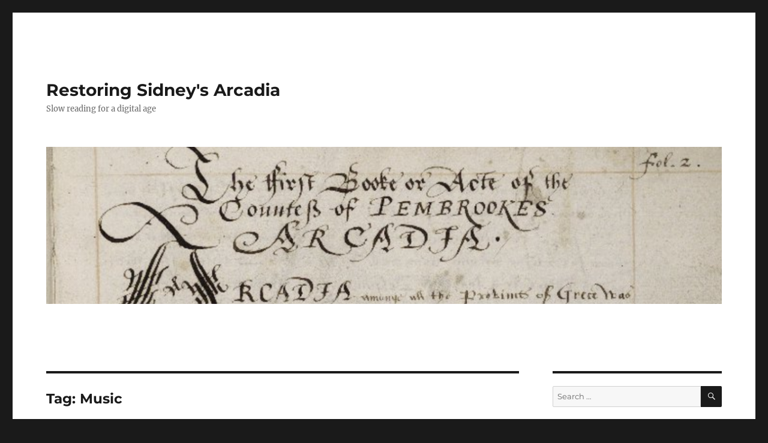

--- FILE ---
content_type: text/html; charset=UTF-8
request_url: https://www2.stetson.edu/restoring-sidneys-arcadia/tag/music/
body_size: 10946
content:
<!DOCTYPE html>
<html lang="en-US" class="no-js">
<head>
	<meta charset="UTF-8">
	<meta name="viewport" content="width=device-width, initial-scale=1.0">
	<link rel="profile" href="https://gmpg.org/xfn/11">
		<script>
(function(html){html.className = html.className.replace(/\bno-js\b/,'js')})(document.documentElement);
//# sourceURL=twentysixteen_javascript_detection
</script>
<title>Music &#8211; Restoring Sidney&#039;s Arcadia</title>
<meta name='robots' content='max-image-preview:large' />
<link rel='dns-prefetch' href='//www.googletagmanager.com' />
<link rel="alternate" type="application/rss+xml" title="Restoring Sidney&#039;s Arcadia &raquo; Feed" href="https://www2.stetson.edu/restoring-sidneys-arcadia/feed/" />
<link rel="alternate" type="application/rss+xml" title="Restoring Sidney&#039;s Arcadia &raquo; Comments Feed" href="https://www2.stetson.edu/restoring-sidneys-arcadia/comments/feed/" />
<link rel="alternate" type="application/rss+xml" title="Restoring Sidney&#039;s Arcadia &raquo; Music Tag Feed" href="https://www2.stetson.edu/restoring-sidneys-arcadia/tag/music/feed/" />
<style id='wp-img-auto-sizes-contain-inline-css'>
img:is([sizes=auto i],[sizes^="auto," i]){contain-intrinsic-size:3000px 1500px}
/*# sourceURL=wp-img-auto-sizes-contain-inline-css */
</style>
<style id='wp-emoji-styles-inline-css'>

	img.wp-smiley, img.emoji {
		display: inline !important;
		border: none !important;
		box-shadow: none !important;
		height: 1em !important;
		width: 1em !important;
		margin: 0 0.07em !important;
		vertical-align: -0.1em !important;
		background: none !important;
		padding: 0 !important;
	}
/*# sourceURL=wp-emoji-styles-inline-css */
</style>
<style id='wp-block-library-inline-css'>
:root{--wp-block-synced-color:#7a00df;--wp-block-synced-color--rgb:122,0,223;--wp-bound-block-color:var(--wp-block-synced-color);--wp-editor-canvas-background:#ddd;--wp-admin-theme-color:#007cba;--wp-admin-theme-color--rgb:0,124,186;--wp-admin-theme-color-darker-10:#006ba1;--wp-admin-theme-color-darker-10--rgb:0,107,160.5;--wp-admin-theme-color-darker-20:#005a87;--wp-admin-theme-color-darker-20--rgb:0,90,135;--wp-admin-border-width-focus:2px}@media (min-resolution:192dpi){:root{--wp-admin-border-width-focus:1.5px}}.wp-element-button{cursor:pointer}:root .has-very-light-gray-background-color{background-color:#eee}:root .has-very-dark-gray-background-color{background-color:#313131}:root .has-very-light-gray-color{color:#eee}:root .has-very-dark-gray-color{color:#313131}:root .has-vivid-green-cyan-to-vivid-cyan-blue-gradient-background{background:linear-gradient(135deg,#00d084,#0693e3)}:root .has-purple-crush-gradient-background{background:linear-gradient(135deg,#34e2e4,#4721fb 50%,#ab1dfe)}:root .has-hazy-dawn-gradient-background{background:linear-gradient(135deg,#faaca8,#dad0ec)}:root .has-subdued-olive-gradient-background{background:linear-gradient(135deg,#fafae1,#67a671)}:root .has-atomic-cream-gradient-background{background:linear-gradient(135deg,#fdd79a,#004a59)}:root .has-nightshade-gradient-background{background:linear-gradient(135deg,#330968,#31cdcf)}:root .has-midnight-gradient-background{background:linear-gradient(135deg,#020381,#2874fc)}:root{--wp--preset--font-size--normal:16px;--wp--preset--font-size--huge:42px}.has-regular-font-size{font-size:1em}.has-larger-font-size{font-size:2.625em}.has-normal-font-size{font-size:var(--wp--preset--font-size--normal)}.has-huge-font-size{font-size:var(--wp--preset--font-size--huge)}.has-text-align-center{text-align:center}.has-text-align-left{text-align:left}.has-text-align-right{text-align:right}.has-fit-text{white-space:nowrap!important}#end-resizable-editor-section{display:none}.aligncenter{clear:both}.items-justified-left{justify-content:flex-start}.items-justified-center{justify-content:center}.items-justified-right{justify-content:flex-end}.items-justified-space-between{justify-content:space-between}.screen-reader-text{border:0;clip-path:inset(50%);height:1px;margin:-1px;overflow:hidden;padding:0;position:absolute;width:1px;word-wrap:normal!important}.screen-reader-text:focus{background-color:#ddd;clip-path:none;color:#444;display:block;font-size:1em;height:auto;left:5px;line-height:normal;padding:15px 23px 14px;text-decoration:none;top:5px;width:auto;z-index:100000}html :where(.has-border-color){border-style:solid}html :where([style*=border-top-color]){border-top-style:solid}html :where([style*=border-right-color]){border-right-style:solid}html :where([style*=border-bottom-color]){border-bottom-style:solid}html :where([style*=border-left-color]){border-left-style:solid}html :where([style*=border-width]){border-style:solid}html :where([style*=border-top-width]){border-top-style:solid}html :where([style*=border-right-width]){border-right-style:solid}html :where([style*=border-bottom-width]){border-bottom-style:solid}html :where([style*=border-left-width]){border-left-style:solid}html :where(img[class*=wp-image-]){height:auto;max-width:100%}:where(figure){margin:0 0 1em}html :where(.is-position-sticky){--wp-admin--admin-bar--position-offset:var(--wp-admin--admin-bar--height,0px)}@media screen and (max-width:600px){html :where(.is-position-sticky){--wp-admin--admin-bar--position-offset:0px}}

/*# sourceURL=wp-block-library-inline-css */
</style><style id='global-styles-inline-css'>
:root{--wp--preset--aspect-ratio--square: 1;--wp--preset--aspect-ratio--4-3: 4/3;--wp--preset--aspect-ratio--3-4: 3/4;--wp--preset--aspect-ratio--3-2: 3/2;--wp--preset--aspect-ratio--2-3: 2/3;--wp--preset--aspect-ratio--16-9: 16/9;--wp--preset--aspect-ratio--9-16: 9/16;--wp--preset--color--black: #000000;--wp--preset--color--cyan-bluish-gray: #abb8c3;--wp--preset--color--white: #fff;--wp--preset--color--pale-pink: #f78da7;--wp--preset--color--vivid-red: #cf2e2e;--wp--preset--color--luminous-vivid-orange: #ff6900;--wp--preset--color--luminous-vivid-amber: #fcb900;--wp--preset--color--light-green-cyan: #7bdcb5;--wp--preset--color--vivid-green-cyan: #00d084;--wp--preset--color--pale-cyan-blue: #8ed1fc;--wp--preset--color--vivid-cyan-blue: #0693e3;--wp--preset--color--vivid-purple: #9b51e0;--wp--preset--color--dark-gray: #1a1a1a;--wp--preset--color--medium-gray: #686868;--wp--preset--color--light-gray: #e5e5e5;--wp--preset--color--blue-gray: #4d545c;--wp--preset--color--bright-blue: #007acc;--wp--preset--color--light-blue: #9adffd;--wp--preset--color--dark-brown: #402b30;--wp--preset--color--medium-brown: #774e24;--wp--preset--color--dark-red: #640c1f;--wp--preset--color--bright-red: #ff675f;--wp--preset--color--yellow: #ffef8e;--wp--preset--gradient--vivid-cyan-blue-to-vivid-purple: linear-gradient(135deg,rgb(6,147,227) 0%,rgb(155,81,224) 100%);--wp--preset--gradient--light-green-cyan-to-vivid-green-cyan: linear-gradient(135deg,rgb(122,220,180) 0%,rgb(0,208,130) 100%);--wp--preset--gradient--luminous-vivid-amber-to-luminous-vivid-orange: linear-gradient(135deg,rgb(252,185,0) 0%,rgb(255,105,0) 100%);--wp--preset--gradient--luminous-vivid-orange-to-vivid-red: linear-gradient(135deg,rgb(255,105,0) 0%,rgb(207,46,46) 100%);--wp--preset--gradient--very-light-gray-to-cyan-bluish-gray: linear-gradient(135deg,rgb(238,238,238) 0%,rgb(169,184,195) 100%);--wp--preset--gradient--cool-to-warm-spectrum: linear-gradient(135deg,rgb(74,234,220) 0%,rgb(151,120,209) 20%,rgb(207,42,186) 40%,rgb(238,44,130) 60%,rgb(251,105,98) 80%,rgb(254,248,76) 100%);--wp--preset--gradient--blush-light-purple: linear-gradient(135deg,rgb(255,206,236) 0%,rgb(152,150,240) 100%);--wp--preset--gradient--blush-bordeaux: linear-gradient(135deg,rgb(254,205,165) 0%,rgb(254,45,45) 50%,rgb(107,0,62) 100%);--wp--preset--gradient--luminous-dusk: linear-gradient(135deg,rgb(255,203,112) 0%,rgb(199,81,192) 50%,rgb(65,88,208) 100%);--wp--preset--gradient--pale-ocean: linear-gradient(135deg,rgb(255,245,203) 0%,rgb(182,227,212) 50%,rgb(51,167,181) 100%);--wp--preset--gradient--electric-grass: linear-gradient(135deg,rgb(202,248,128) 0%,rgb(113,206,126) 100%);--wp--preset--gradient--midnight: linear-gradient(135deg,rgb(2,3,129) 0%,rgb(40,116,252) 100%);--wp--preset--font-size--small: 13px;--wp--preset--font-size--medium: 20px;--wp--preset--font-size--large: 36px;--wp--preset--font-size--x-large: 42px;--wp--preset--spacing--20: 0.44rem;--wp--preset--spacing--30: 0.67rem;--wp--preset--spacing--40: 1rem;--wp--preset--spacing--50: 1.5rem;--wp--preset--spacing--60: 2.25rem;--wp--preset--spacing--70: 3.38rem;--wp--preset--spacing--80: 5.06rem;--wp--preset--shadow--natural: 6px 6px 9px rgba(0, 0, 0, 0.2);--wp--preset--shadow--deep: 12px 12px 50px rgba(0, 0, 0, 0.4);--wp--preset--shadow--sharp: 6px 6px 0px rgba(0, 0, 0, 0.2);--wp--preset--shadow--outlined: 6px 6px 0px -3px rgb(255, 255, 255), 6px 6px rgb(0, 0, 0);--wp--preset--shadow--crisp: 6px 6px 0px rgb(0, 0, 0);}:where(.is-layout-flex){gap: 0.5em;}:where(.is-layout-grid){gap: 0.5em;}body .is-layout-flex{display: flex;}.is-layout-flex{flex-wrap: wrap;align-items: center;}.is-layout-flex > :is(*, div){margin: 0;}body .is-layout-grid{display: grid;}.is-layout-grid > :is(*, div){margin: 0;}:where(.wp-block-columns.is-layout-flex){gap: 2em;}:where(.wp-block-columns.is-layout-grid){gap: 2em;}:where(.wp-block-post-template.is-layout-flex){gap: 1.25em;}:where(.wp-block-post-template.is-layout-grid){gap: 1.25em;}.has-black-color{color: var(--wp--preset--color--black) !important;}.has-cyan-bluish-gray-color{color: var(--wp--preset--color--cyan-bluish-gray) !important;}.has-white-color{color: var(--wp--preset--color--white) !important;}.has-pale-pink-color{color: var(--wp--preset--color--pale-pink) !important;}.has-vivid-red-color{color: var(--wp--preset--color--vivid-red) !important;}.has-luminous-vivid-orange-color{color: var(--wp--preset--color--luminous-vivid-orange) !important;}.has-luminous-vivid-amber-color{color: var(--wp--preset--color--luminous-vivid-amber) !important;}.has-light-green-cyan-color{color: var(--wp--preset--color--light-green-cyan) !important;}.has-vivid-green-cyan-color{color: var(--wp--preset--color--vivid-green-cyan) !important;}.has-pale-cyan-blue-color{color: var(--wp--preset--color--pale-cyan-blue) !important;}.has-vivid-cyan-blue-color{color: var(--wp--preset--color--vivid-cyan-blue) !important;}.has-vivid-purple-color{color: var(--wp--preset--color--vivid-purple) !important;}.has-black-background-color{background-color: var(--wp--preset--color--black) !important;}.has-cyan-bluish-gray-background-color{background-color: var(--wp--preset--color--cyan-bluish-gray) !important;}.has-white-background-color{background-color: var(--wp--preset--color--white) !important;}.has-pale-pink-background-color{background-color: var(--wp--preset--color--pale-pink) !important;}.has-vivid-red-background-color{background-color: var(--wp--preset--color--vivid-red) !important;}.has-luminous-vivid-orange-background-color{background-color: var(--wp--preset--color--luminous-vivid-orange) !important;}.has-luminous-vivid-amber-background-color{background-color: var(--wp--preset--color--luminous-vivid-amber) !important;}.has-light-green-cyan-background-color{background-color: var(--wp--preset--color--light-green-cyan) !important;}.has-vivid-green-cyan-background-color{background-color: var(--wp--preset--color--vivid-green-cyan) !important;}.has-pale-cyan-blue-background-color{background-color: var(--wp--preset--color--pale-cyan-blue) !important;}.has-vivid-cyan-blue-background-color{background-color: var(--wp--preset--color--vivid-cyan-blue) !important;}.has-vivid-purple-background-color{background-color: var(--wp--preset--color--vivid-purple) !important;}.has-black-border-color{border-color: var(--wp--preset--color--black) !important;}.has-cyan-bluish-gray-border-color{border-color: var(--wp--preset--color--cyan-bluish-gray) !important;}.has-white-border-color{border-color: var(--wp--preset--color--white) !important;}.has-pale-pink-border-color{border-color: var(--wp--preset--color--pale-pink) !important;}.has-vivid-red-border-color{border-color: var(--wp--preset--color--vivid-red) !important;}.has-luminous-vivid-orange-border-color{border-color: var(--wp--preset--color--luminous-vivid-orange) !important;}.has-luminous-vivid-amber-border-color{border-color: var(--wp--preset--color--luminous-vivid-amber) !important;}.has-light-green-cyan-border-color{border-color: var(--wp--preset--color--light-green-cyan) !important;}.has-vivid-green-cyan-border-color{border-color: var(--wp--preset--color--vivid-green-cyan) !important;}.has-pale-cyan-blue-border-color{border-color: var(--wp--preset--color--pale-cyan-blue) !important;}.has-vivid-cyan-blue-border-color{border-color: var(--wp--preset--color--vivid-cyan-blue) !important;}.has-vivid-purple-border-color{border-color: var(--wp--preset--color--vivid-purple) !important;}.has-vivid-cyan-blue-to-vivid-purple-gradient-background{background: var(--wp--preset--gradient--vivid-cyan-blue-to-vivid-purple) !important;}.has-light-green-cyan-to-vivid-green-cyan-gradient-background{background: var(--wp--preset--gradient--light-green-cyan-to-vivid-green-cyan) !important;}.has-luminous-vivid-amber-to-luminous-vivid-orange-gradient-background{background: var(--wp--preset--gradient--luminous-vivid-amber-to-luminous-vivid-orange) !important;}.has-luminous-vivid-orange-to-vivid-red-gradient-background{background: var(--wp--preset--gradient--luminous-vivid-orange-to-vivid-red) !important;}.has-very-light-gray-to-cyan-bluish-gray-gradient-background{background: var(--wp--preset--gradient--very-light-gray-to-cyan-bluish-gray) !important;}.has-cool-to-warm-spectrum-gradient-background{background: var(--wp--preset--gradient--cool-to-warm-spectrum) !important;}.has-blush-light-purple-gradient-background{background: var(--wp--preset--gradient--blush-light-purple) !important;}.has-blush-bordeaux-gradient-background{background: var(--wp--preset--gradient--blush-bordeaux) !important;}.has-luminous-dusk-gradient-background{background: var(--wp--preset--gradient--luminous-dusk) !important;}.has-pale-ocean-gradient-background{background: var(--wp--preset--gradient--pale-ocean) !important;}.has-electric-grass-gradient-background{background: var(--wp--preset--gradient--electric-grass) !important;}.has-midnight-gradient-background{background: var(--wp--preset--gradient--midnight) !important;}.has-small-font-size{font-size: var(--wp--preset--font-size--small) !important;}.has-medium-font-size{font-size: var(--wp--preset--font-size--medium) !important;}.has-large-font-size{font-size: var(--wp--preset--font-size--large) !important;}.has-x-large-font-size{font-size: var(--wp--preset--font-size--x-large) !important;}
/*# sourceURL=global-styles-inline-css */
</style>

<style id='classic-theme-styles-inline-css'>
/*! This file is auto-generated */
.wp-block-button__link{color:#fff;background-color:#32373c;border-radius:9999px;box-shadow:none;text-decoration:none;padding:calc(.667em + 2px) calc(1.333em + 2px);font-size:1.125em}.wp-block-file__button{background:#32373c;color:#fff;text-decoration:none}
/*# sourceURL=/wp-includes/css/classic-themes.min.css */
</style>
<link rel='stylesheet' id='twentysixteen-fonts-css' href='https://www2.stetson.edu/restoring-sidneys-arcadia/wp-content/themes/twentysixteen/fonts/merriweather-plus-montserrat-plus-inconsolata.css?ver=20230328' media='all' />
<link rel='stylesheet' id='genericons-css' href='https://www2.stetson.edu/restoring-sidneys-arcadia/wp-content/themes/twentysixteen/genericons/genericons.css?ver=20251101' media='all' />
<link rel='stylesheet' id='twentysixteen-style-css' href='https://www2.stetson.edu/restoring-sidneys-arcadia/wp-content/themes/twentysixteen/style.css?ver=20251202' media='all' />
<link rel='stylesheet' id='twentysixteen-block-style-css' href='https://www2.stetson.edu/restoring-sidneys-arcadia/wp-content/themes/twentysixteen/css/blocks.css?ver=20240817' media='all' />
<script id="gtmkit-js-before" data-cfasync="false" data-nowprocket="" data-cookieconsent="ignore">
		window.gtmkit_settings = {"datalayer_name":"dataLayer","console_log":false};
		window.gtmkit_data = {};
		window.dataLayer = window.dataLayer || [];
				
//# sourceURL=gtmkit-js-before
</script>
<script id="gtmkit-container-js-after" data-cfasync="false" data-nowprocket="" data-cookieconsent="ignore">
/* Google Tag Manager */
(function(w,d,s,l,i){w[l]=w[l]||[];w[l].push({'gtm.start':
new Date().getTime(),event:'gtm.js'});var f=d.getElementsByTagName(s)[0],
j=d.createElement(s),dl=l!='dataLayer'?'&l='+l:'';j.async=true;j.src=
'https://www.googletagmanager.com/gtm.js?id='+i+dl;f.parentNode.insertBefore(j,f);
})(window,document,'script','dataLayer','GTM-MTV2B2');
/* End Google Tag Manager */

//# sourceURL=gtmkit-container-js-after
</script>
<script id="gtmkit-datalayer-js-before" data-cfasync="false" data-nowprocket="" data-cookieconsent="ignore">
const gtmkit_dataLayer_content = {"pageType":"post"};
dataLayer.push( gtmkit_dataLayer_content );

//# sourceURL=gtmkit-datalayer-js-before
</script>
<script src="https://www2.stetson.edu/restoring-sidneys-arcadia/wp-includes/js/jquery/jquery.min.js?ver=3.7.1" id="jquery-core-js"></script>
<script src="https://www2.stetson.edu/restoring-sidneys-arcadia/wp-includes/js/jquery/jquery-migrate.min.js?ver=3.4.1" id="jquery-migrate-js"></script>
<script id="twentysixteen-script-js-extra">
var screenReaderText = {"expand":"expand child menu","collapse":"collapse child menu"};
//# sourceURL=twentysixteen-script-js-extra
</script>
<script src="https://www2.stetson.edu/restoring-sidneys-arcadia/wp-content/themes/twentysixteen/js/functions.js?ver=20230629" id="twentysixteen-script-js" defer data-wp-strategy="defer"></script>
<link rel="https://api.w.org/" href="https://www2.stetson.edu/restoring-sidneys-arcadia/wp-json/" /><link rel="alternate" title="JSON" type="application/json" href="https://www2.stetson.edu/restoring-sidneys-arcadia/wp-json/wp/v2/tags/34" /><link rel="EditURI" type="application/rsd+xml" title="RSD" href="https://www2.stetson.edu/restoring-sidneys-arcadia/xmlrpc.php?rsd" />
<style>.recentcomments a{display:inline !important;padding:0 !important;margin:0 !important;}</style></head>

<body class="archive tag tag-music tag-34 wp-embed-responsive wp-theme-twentysixteen hfeed">
<noscript><iframe src="https://www.googletagmanager.com/ns.html?id=GTM-MTV2B2" height="0" width="0" style="display:none;visibility:hidden"></iframe></noscript><div id="page" class="site">
	<div class="site-inner">
		<a class="skip-link screen-reader-text" href="#content">
			Skip to content		</a>

		<header id="masthead" class="site-header">
			<div class="site-header-main">
				<div class="site-branding">
											<p class="site-title"><a href="https://www2.stetson.edu/restoring-sidneys-arcadia/" rel="home" >Restoring Sidney&#039;s Arcadia</a></p>
												<p class="site-description">Slow reading for a digital age</p>
									</div><!-- .site-branding -->

									<button id="menu-toggle" class="menu-toggle">Menu</button>

					<div id="site-header-menu" class="site-header-menu">
													<nav id="site-navigation" class="main-navigation" aria-label="Primary Menu">
															</nav><!-- .main-navigation -->
						
											</div><!-- .site-header-menu -->
							</div><!-- .site-header-main -->

											<div class="header-image">
					<a href="https://www2.stetson.edu/restoring-sidneys-arcadia/" rel="home" >
						<img src="https://www2.stetson.edu/restoring-sidneys-arcadia/wp-content/uploads/2017/06/cropped-Screen-Shot-2017-06-02-at-5.11.45-PM-2.png" width="1200" height="279" alt="Restoring Sidney&#039;s Arcadia" sizes="(max-width: 709px) 85vw, (max-width: 909px) 81vw, (max-width: 1362px) 88vw, 1200px" srcset="https://www2.stetson.edu/restoring-sidneys-arcadia/wp-content/uploads/2017/06/cropped-Screen-Shot-2017-06-02-at-5.11.45-PM-2.png 1200w, https://www2.stetson.edu/restoring-sidneys-arcadia/wp-content/uploads/2017/06/cropped-Screen-Shot-2017-06-02-at-5.11.45-PM-2-300x70.png 300w, https://www2.stetson.edu/restoring-sidneys-arcadia/wp-content/uploads/2017/06/cropped-Screen-Shot-2017-06-02-at-5.11.45-PM-2-768x179.png 768w, https://www2.stetson.edu/restoring-sidneys-arcadia/wp-content/uploads/2017/06/cropped-Screen-Shot-2017-06-02-at-5.11.45-PM-2-1024x238.png 1024w" decoding="async" fetchpriority="high" />					</a>
				</div><!-- .header-image -->
					</header><!-- .site-header -->

		<div id="content" class="site-content">

	<div id="primary" class="content-area">
		<main id="main" class="site-main">

		
			<header class="page-header">
				<h1 class="page-title">Tag: <span>Music</span></h1>			</header><!-- .page-header -->

			
<article id="post-52" class="post-52 post type-post status-publish format-standard hentry category-lyric category-music category-setting category-uncategorized tag-arcadia tag-contemporary tag-early-modern tag-elizabethan tag-english tag-erotic tag-fiction tag-literature tag-love tag-lyric tag-music tag-poetry tag-prose-fiction tag-recording tag-renaissance tag-romance tag-setting tag-sidney tag-writer">
	<header class="entry-header">
		
		<h2 class="entry-title"><a href="https://www2.stetson.edu/restoring-sidneys-arcadia/2018/04/17/musical-settings-of-arcadia-songs-edward-plough-kevin-carney/" rel="bookmark">Musical Settings of Arcadia Songs (Edward Plough, Kevin Carney)</a></h2>	</header><!-- .entry-header -->

	
	
	<div class="entry-content">
		<p>We&#8217;re proud to announce that we&#8217;re beginning to make available recordings of newly set Arcadia songs in connection with Sir Philip Sidney&#8217;s <a target="_blank" href="https://www.parlorpress.com/arcadia" rel="noopener">Arcadia: A Restoration in Contemporary English of the Complete 1593 Edition of The Countess of Pembroke&#8217;s Arcadia</a> (The Parlor Press 2017). Edward Plough (SUNY Farmingdale) is composing and performing the new settings, and and Kevin Carney is producing them. Here&#8217;s a taste of what&#8217;s coming: in the middle of Book Two, the lovesick and sexually confused Princess Philoclea sings her lament &#8220;<a href="https://www2.stetson.edu/digital-humanities/Sidney/Music/The%20Fire%2020171101%20Mix2.mp3">Over these brooks</a>&#8221; (Parlor Press edition p. 214).</p>
	</div><!-- .entry-content -->

	<footer class="entry-footer">
		<span class="byline"><img alt='' src='https://secure.gravatar.com/avatar/b0f7d92a4598c517d1789dd5fbffb0bb3b28294cb26846205d95868ce6e1e704?s=49&#038;d=mm&#038;r=g' srcset='https://secure.gravatar.com/avatar/b0f7d92a4598c517d1789dd5fbffb0bb3b28294cb26846205d95868ce6e1e704?s=98&#038;d=mm&#038;r=g 2x' class='avatar avatar-49 photo' height='49' width='49' decoding='async'/><span class="screen-reader-text">Author </span><span class="author vcard"><a class="url fn n" href="https://www2.stetson.edu/restoring-sidneys-arcadia/author/jbdavis/">Joel Davis</a></span></span><span class="posted-on"><span class="screen-reader-text">Posted on </span><a href="https://www2.stetson.edu/restoring-sidneys-arcadia/2018/04/17/musical-settings-of-arcadia-songs-edward-plough-kevin-carney/" rel="bookmark"><time class="entry-date published updated" datetime="2018-04-17T17:24:37-04:00">April 17, 2018</time></a></span><span class="cat-links"><span class="screen-reader-text">Categories </span><a href="https://www2.stetson.edu/restoring-sidneys-arcadia/category/lyric/" rel="category tag">Lyric</a>, <a href="https://www2.stetson.edu/restoring-sidneys-arcadia/category/music/" rel="category tag">Music</a>, <a href="https://www2.stetson.edu/restoring-sidneys-arcadia/category/setting/" rel="category tag">Setting</a>, <a href="https://www2.stetson.edu/restoring-sidneys-arcadia/category/uncategorized/" rel="category tag">Uncategorized</a></span><span class="tags-links"><span class="screen-reader-text">Tags </span><a href="https://www2.stetson.edu/restoring-sidneys-arcadia/tag/arcadia/" rel="tag">Arcadia</a>, <a href="https://www2.stetson.edu/restoring-sidneys-arcadia/tag/contemporary/" rel="tag">contemporary</a>, <a href="https://www2.stetson.edu/restoring-sidneys-arcadia/tag/early-modern/" rel="tag">Early Modern</a>, <a href="https://www2.stetson.edu/restoring-sidneys-arcadia/tag/elizabethan/" rel="tag">Elizabethan</a>, <a href="https://www2.stetson.edu/restoring-sidneys-arcadia/tag/english/" rel="tag">English</a>, <a href="https://www2.stetson.edu/restoring-sidneys-arcadia/tag/erotic/" rel="tag">Erotic</a>, <a href="https://www2.stetson.edu/restoring-sidneys-arcadia/tag/fiction/" rel="tag">Fiction</a>, <a href="https://www2.stetson.edu/restoring-sidneys-arcadia/tag/literature/" rel="tag">Literature</a>, <a href="https://www2.stetson.edu/restoring-sidneys-arcadia/tag/love/" rel="tag">Love</a>, <a href="https://www2.stetson.edu/restoring-sidneys-arcadia/tag/lyric/" rel="tag">Lyric</a>, <a href="https://www2.stetson.edu/restoring-sidneys-arcadia/tag/music/" rel="tag">Music</a>, <a href="https://www2.stetson.edu/restoring-sidneys-arcadia/tag/poetry/" rel="tag">Poetry</a>, <a href="https://www2.stetson.edu/restoring-sidneys-arcadia/tag/prose-fiction/" rel="tag">Prose Fiction</a>, <a href="https://www2.stetson.edu/restoring-sidneys-arcadia/tag/recording/" rel="tag">recording</a>, <a href="https://www2.stetson.edu/restoring-sidneys-arcadia/tag/renaissance/" rel="tag">Renaissance</a>, <a href="https://www2.stetson.edu/restoring-sidneys-arcadia/tag/romance/" rel="tag">Romance</a>, <a href="https://www2.stetson.edu/restoring-sidneys-arcadia/tag/setting/" rel="tag">setting</a>, <a href="https://www2.stetson.edu/restoring-sidneys-arcadia/tag/sidney/" rel="tag">Sidney</a>, <a href="https://www2.stetson.edu/restoring-sidneys-arcadia/tag/writer/" rel="tag">writer</a></span>			</footer><!-- .entry-footer -->
</article><!-- #post-52 -->

<article id="post-22" class="post-22 post type-post status-publish format-standard hentry category-arcadia category-early-modern category-elizabethan category-literature category-lyric category-prose-fiction category-renaissance category-romance category-shakespeare category-sidney category-uncategorized tag-countess-of-pembroke tag-digital-humanities tag-feminism tag-heroic tag-literature tag-lyric tag-music tag-novel tag-pastoral tag-poetry tag-print-culture tag-prose-fiction tag-purdue-university tag-romance tag-shakespeare tag-sidney tag-stetson-university">
	<header class="entry-header">
		
		<h2 class="entry-title"><a href="https://www2.stetson.edu/restoring-sidneys-arcadia/2017/07/06/searchable-complete-1593-arcadia-text-available-in-beta-version/" rel="bookmark">Searchable Complete 1593 Arcadia Text Available in beta version</a></h2>	</header><!-- .entry-header -->

	
	
	<div class="entry-content">
		<p>We are proud to announce the publication of a searchable text of the complete 1593 <em>Arcadia</em>. You can download the file (as one big .pdf)here: <a href="https://www.dropbox.com/s/2o53eqni9i3do90/Complete1593Transcription.pdf?dl=0">The Countess of Pembroke&#8217;s Arcadia (London: William Ponsonby, 1593)</a>. Our transcription is based on STC 22540, the Huntington Library copy of the first folio, HL 69478.</p>
<p>Why a searchable text now, and don&#8217;t we already have that in EEBO-TCP?</p>
<p>We&#8217;re fortunate to have the Early Modern Books Online Text Creation Partnership (EEBO-TCP) text, but both the images and the TCP text have significant errors and lacunae. The original images were made for University Microfilms, Inc. (UMI), a project that began in 1938 (see more on <a href="http://folgerpedia.folger.edu/History_of_Early_English_Books_Online">Folgerpedia&#8217;s entry</a>). UMI missed several openings of the copy of the <em>Arcadia</em> they were microfilming and duplicated a few others. When the microfilm images were digitized for EEBO, the errors remained uncorrected, and they were reproduced when the TCP transcribed the text. When TCP transcribers couldn&#8217;t be sure of a letter, they transcribed it as a dot in the center of a line. Occasionally they mistook a long &#8220;s&#8221; for an &#8220;f,&#8221; too. Compositors occasionally used two &#8220;v&#8217;s&#8221; to form a &#8220;w,&#8221; and TCP transcribers faithfully reproduced the two &#8220;v&#8217;s.&#8221; Finally, TCP transcribers put some elements of the early modern page layout &#8212; page and line numbers &#8212; into the text proper, so that &#8220;25&#8221; might appear in the middle of a sentence followed by &#8220;30&#8221; near the end.</p>
<p>So our first order of business was to clean up the TCP transcriptions. To make things a little easier for searching, we also silently expanded text indicated by macrons, typically an <em>m</em> or an <em>n</em> squeezed out to make a line fit its space, or because the compositor was running out of the letters. We also reproduced all the page-breaks and line-breaks in the 1593 folio and, using simple .pdf editing, we reproduced the 1593 folio&#8217;s pagination and line numbering but kept the page and line numbers out of the text that machines will search. That means you can see a good representation of the 1593 folio opening-by-opening by viewing our file in the two-page mode in Adobe Acrobat or Mac&#8217;s Preview.</p>
<p>We especially want to thank the Woodbery Carlton Foundation and Stetson University Summer Research Grants for their invaluable financial support. Finally, thanks to Ingrid Pierce of Purdue University and Jose Bernier and Gary Sipe of Stetson University for their time, patience, and expertise.</p>
<p>Happy reading!</p>
	</div><!-- .entry-content -->

	<footer class="entry-footer">
		<span class="byline"><img alt='' src='https://secure.gravatar.com/avatar/b0f7d92a4598c517d1789dd5fbffb0bb3b28294cb26846205d95868ce6e1e704?s=49&#038;d=mm&#038;r=g' srcset='https://secure.gravatar.com/avatar/b0f7d92a4598c517d1789dd5fbffb0bb3b28294cb26846205d95868ce6e1e704?s=98&#038;d=mm&#038;r=g 2x' class='avatar avatar-49 photo' height='49' width='49' decoding='async'/><span class="screen-reader-text">Author </span><span class="author vcard"><a class="url fn n" href="https://www2.stetson.edu/restoring-sidneys-arcadia/author/jbdavis/">Joel Davis</a></span></span><span class="posted-on"><span class="screen-reader-text">Posted on </span><a href="https://www2.stetson.edu/restoring-sidneys-arcadia/2017/07/06/searchable-complete-1593-arcadia-text-available-in-beta-version/" rel="bookmark"><time class="entry-date published" datetime="2017-07-06T22:31:53-04:00">July 6, 2017</time><time class="updated" datetime="2018-04-25T15:46:30-04:00">April 25, 2018</time></a></span><span class="cat-links"><span class="screen-reader-text">Categories </span><a href="https://www2.stetson.edu/restoring-sidneys-arcadia/category/arcadia/" rel="category tag">Arcadia</a>, <a href="https://www2.stetson.edu/restoring-sidneys-arcadia/category/early-modern/" rel="category tag">Early Modern</a>, <a href="https://www2.stetson.edu/restoring-sidneys-arcadia/category/elizabethan/" rel="category tag">Elizabethan</a>, <a href="https://www2.stetson.edu/restoring-sidneys-arcadia/category/literature/" rel="category tag">Literature</a>, <a href="https://www2.stetson.edu/restoring-sidneys-arcadia/category/lyric/" rel="category tag">Lyric</a>, <a href="https://www2.stetson.edu/restoring-sidneys-arcadia/category/prose-fiction/" rel="category tag">Prose Fiction</a>, <a href="https://www2.stetson.edu/restoring-sidneys-arcadia/category/renaissance/" rel="category tag">Renaissance</a>, <a href="https://www2.stetson.edu/restoring-sidneys-arcadia/category/romance/" rel="category tag">Romance</a>, <a href="https://www2.stetson.edu/restoring-sidneys-arcadia/category/shakespeare/" rel="category tag">Shakespeare</a>, <a href="https://www2.stetson.edu/restoring-sidneys-arcadia/category/sidney/" rel="category tag">Sidney</a>, <a href="https://www2.stetson.edu/restoring-sidneys-arcadia/category/uncategorized/" rel="category tag">Uncategorized</a></span><span class="tags-links"><span class="screen-reader-text">Tags </span><a href="https://www2.stetson.edu/restoring-sidneys-arcadia/tag/countess-of-pembroke/" rel="tag">Countess of Pembroke</a>, <a href="https://www2.stetson.edu/restoring-sidneys-arcadia/tag/digital-humanities/" rel="tag">digital humanities</a>, <a href="https://www2.stetson.edu/restoring-sidneys-arcadia/tag/feminism/" rel="tag">feminism</a>, <a href="https://www2.stetson.edu/restoring-sidneys-arcadia/tag/heroic/" rel="tag">heroic</a>, <a href="https://www2.stetson.edu/restoring-sidneys-arcadia/tag/literature/" rel="tag">Literature</a>, <a href="https://www2.stetson.edu/restoring-sidneys-arcadia/tag/lyric/" rel="tag">Lyric</a>, <a href="https://www2.stetson.edu/restoring-sidneys-arcadia/tag/music/" rel="tag">Music</a>, <a href="https://www2.stetson.edu/restoring-sidneys-arcadia/tag/novel/" rel="tag">Novel</a>, <a href="https://www2.stetson.edu/restoring-sidneys-arcadia/tag/pastoral/" rel="tag">pastoral</a>, <a href="https://www2.stetson.edu/restoring-sidneys-arcadia/tag/poetry/" rel="tag">Poetry</a>, <a href="https://www2.stetson.edu/restoring-sidneys-arcadia/tag/print-culture/" rel="tag">print culture</a>, <a href="https://www2.stetson.edu/restoring-sidneys-arcadia/tag/prose-fiction/" rel="tag">Prose Fiction</a>, <a href="https://www2.stetson.edu/restoring-sidneys-arcadia/tag/purdue-university/" rel="tag">purdue university</a>, <a href="https://www2.stetson.edu/restoring-sidneys-arcadia/tag/romance/" rel="tag">Romance</a>, <a href="https://www2.stetson.edu/restoring-sidneys-arcadia/tag/shakespeare/" rel="tag">Shakespeare</a>, <a href="https://www2.stetson.edu/restoring-sidneys-arcadia/tag/sidney/" rel="tag">Sidney</a>, <a href="https://www2.stetson.edu/restoring-sidneys-arcadia/tag/stetson-university/" rel="tag">Stetson University</a></span>			</footer><!-- .entry-footer -->
</article><!-- #post-22 -->

		</main><!-- .site-main -->
	</div><!-- .content-area -->


	<aside id="secondary" class="sidebar widget-area">
		<section id="search-2" class="widget widget_search">
<form role="search" method="get" class="search-form" action="https://www2.stetson.edu/restoring-sidneys-arcadia/">
	<label>
		<span class="screen-reader-text">
			Search for:		</span>
		<input type="search" class="search-field" placeholder="Search &hellip;" value="" name="s" />
	</label>
	<button type="submit" class="search-submit"><span class="screen-reader-text">
		Search	</span></button>
</form>
</section>
		<section id="recent-posts-2" class="widget widget_recent_entries">
		<h2 class="widget-title">Recent Posts</h2><nav aria-label="Recent Posts">
		<ul>
											<li>
					<a href="https://www2.stetson.edu/restoring-sidneys-arcadia/2018/12/10/previously-unrecorded-variation-in-cambridge-ms-of-new-arcadia/">Previously unrecorded variation in Cambridge MS of New Arcadia?</a>
									</li>
											<li>
					<a href="https://www2.stetson.edu/restoring-sidneys-arcadia/2018/12/06/sidney-poems-in-the-media/">Sidney poems in the media</a>
									</li>
											<li>
					<a href="https://www2.stetson.edu/restoring-sidneys-arcadia/2018/04/17/musical-settings-of-arcadia-songs-edward-plough-kevin-carney/">Musical Settings of Arcadia Songs (Edward Plough, Kevin Carney)</a>
									</li>
											<li>
					<a href="https://www2.stetson.edu/restoring-sidneys-arcadia/2018/04/08/cambridge-manuscript-transcription-complete/">Cambridge Manuscript Transcription complete</a>
									</li>
											<li>
					<a href="https://www2.stetson.edu/restoring-sidneys-arcadia/2017/07/06/searchable-complete-1593-arcadia-text-available-in-beta-version/">Searchable Complete 1593 Arcadia Text Available in beta version</a>
									</li>
					</ul>

		</nav></section><section id="recent-comments-2" class="widget widget_recent_comments"><h2 class="widget-title">Recent Comments</h2><nav aria-label="Recent Comments"><ul id="recentcomments"></ul></nav></section><section id="archives-2" class="widget widget_archive"><h2 class="widget-title">Archives</h2><nav aria-label="Archives">
			<ul>
					<li><a href='https://www2.stetson.edu/restoring-sidneys-arcadia/2018/12/'>December 2018</a></li>
	<li><a href='https://www2.stetson.edu/restoring-sidneys-arcadia/2018/04/'>April 2018</a></li>
	<li><a href='https://www2.stetson.edu/restoring-sidneys-arcadia/2017/07/'>July 2017</a></li>
			</ul>

			</nav></section><section id="categories-2" class="widget widget_categories"><h2 class="widget-title">Categories</h2><nav aria-label="Categories">
			<ul>
					<li class="cat-item cat-item-53"><a href="https://www2.stetson.edu/restoring-sidneys-arcadia/category/arcadia/">Arcadia</a>
</li>
	<li class="cat-item cat-item-55"><a href="https://www2.stetson.edu/restoring-sidneys-arcadia/category/early-modern/">Early Modern</a>
</li>
	<li class="cat-item cat-item-49"><a href="https://www2.stetson.edu/restoring-sidneys-arcadia/category/elizabethan/">Elizabethan</a>
</li>
	<li class="cat-item cat-item-48"><a href="https://www2.stetson.edu/restoring-sidneys-arcadia/category/literature/">Literature</a>
</li>
	<li class="cat-item cat-item-31"><a href="https://www2.stetson.edu/restoring-sidneys-arcadia/category/lyric/">Lyric</a>
</li>
	<li class="cat-item cat-item-30"><a href="https://www2.stetson.edu/restoring-sidneys-arcadia/category/manuscripts/">Manuscripts</a>
</li>
	<li class="cat-item cat-item-33"><a href="https://www2.stetson.edu/restoring-sidneys-arcadia/category/music/">Music</a>
</li>
	<li class="cat-item cat-item-54"><a href="https://www2.stetson.edu/restoring-sidneys-arcadia/category/prose-fiction/">Prose Fiction</a>
</li>
	<li class="cat-item cat-item-51"><a href="https://www2.stetson.edu/restoring-sidneys-arcadia/category/renaissance/">Renaissance</a>
</li>
	<li class="cat-item cat-item-52"><a href="https://www2.stetson.edu/restoring-sidneys-arcadia/category/romance/">Romance</a>
</li>
	<li class="cat-item cat-item-32"><a href="https://www2.stetson.edu/restoring-sidneys-arcadia/category/setting/">Setting</a>
</li>
	<li class="cat-item cat-item-56"><a href="https://www2.stetson.edu/restoring-sidneys-arcadia/category/shakespeare/">Shakespeare</a>
</li>
	<li class="cat-item cat-item-50"><a href="https://www2.stetson.edu/restoring-sidneys-arcadia/category/sidney/">Sidney</a>
</li>
	<li class="cat-item cat-item-1"><a href="https://www2.stetson.edu/restoring-sidneys-arcadia/category/uncategorized/">Uncategorized</a>
</li>
			</ul>

			</nav></section><section id="meta-2" class="widget widget_meta"><h2 class="widget-title">Meta</h2><nav aria-label="Meta">
		<ul>
						<li><a href="https://www2.stetson.edu/restoring-sidneys-arcadia/wp-login.php">Log in</a></li>
			<li><a href="https://www2.stetson.edu/restoring-sidneys-arcadia/feed/">Entries feed</a></li>
			<li><a href="https://www2.stetson.edu/restoring-sidneys-arcadia/comments/feed/">Comments feed</a></li>

			<li><a href="https://wordpress.org/">WordPress.org</a></li>
		</ul>

		</nav></section>	</aside><!-- .sidebar .widget-area -->

		</div><!-- .site-content -->

		<footer id="colophon" class="site-footer">
							<nav class="main-navigation" aria-label="Footer Primary Menu">
									</nav><!-- .main-navigation -->
			
			
			<div class="site-info">
								<span class="site-title"><a href="https://www2.stetson.edu/restoring-sidneys-arcadia/" rel="home">Restoring Sidney&#039;s Arcadia</a></span>
								<a href="https://wordpress.org/" class="imprint">
					Proudly powered by WordPress				</a>
			</div><!-- .site-info -->
		</footer><!-- .site-footer -->
	</div><!-- .site-inner -->
</div><!-- .site -->

<script type="speculationrules">
{"prefetch":[{"source":"document","where":{"and":[{"href_matches":"/restoring-sidneys-arcadia/*"},{"not":{"href_matches":["/restoring-sidneys-arcadia/wp-*.php","/restoring-sidneys-arcadia/wp-admin/*","/restoring-sidneys-arcadia/wp-content/uploads/*","/restoring-sidneys-arcadia/wp-content/*","/restoring-sidneys-arcadia/wp-content/plugins/*","/restoring-sidneys-arcadia/wp-content/themes/twentysixteen/*","/restoring-sidneys-arcadia/*\\?(.+)"]}},{"not":{"selector_matches":"a[rel~=\"nofollow\"]"}},{"not":{"selector_matches":".no-prefetch, .no-prefetch a"}}]},"eagerness":"conservative"}]}
</script>
<script id="wp-emoji-settings" type="application/json">
{"baseUrl":"https://s.w.org/images/core/emoji/17.0.2/72x72/","ext":".png","svgUrl":"https://s.w.org/images/core/emoji/17.0.2/svg/","svgExt":".svg","source":{"concatemoji":"https://www2.stetson.edu/restoring-sidneys-arcadia/wp-includes/js/wp-emoji-release.min.js?ver=6.9"}}
</script>
<script type="module">
/*! This file is auto-generated */
const a=JSON.parse(document.getElementById("wp-emoji-settings").textContent),o=(window._wpemojiSettings=a,"wpEmojiSettingsSupports"),s=["flag","emoji"];function i(e){try{var t={supportTests:e,timestamp:(new Date).valueOf()};sessionStorage.setItem(o,JSON.stringify(t))}catch(e){}}function c(e,t,n){e.clearRect(0,0,e.canvas.width,e.canvas.height),e.fillText(t,0,0);t=new Uint32Array(e.getImageData(0,0,e.canvas.width,e.canvas.height).data);e.clearRect(0,0,e.canvas.width,e.canvas.height),e.fillText(n,0,0);const a=new Uint32Array(e.getImageData(0,0,e.canvas.width,e.canvas.height).data);return t.every((e,t)=>e===a[t])}function p(e,t){e.clearRect(0,0,e.canvas.width,e.canvas.height),e.fillText(t,0,0);var n=e.getImageData(16,16,1,1);for(let e=0;e<n.data.length;e++)if(0!==n.data[e])return!1;return!0}function u(e,t,n,a){switch(t){case"flag":return n(e,"\ud83c\udff3\ufe0f\u200d\u26a7\ufe0f","\ud83c\udff3\ufe0f\u200b\u26a7\ufe0f")?!1:!n(e,"\ud83c\udde8\ud83c\uddf6","\ud83c\udde8\u200b\ud83c\uddf6")&&!n(e,"\ud83c\udff4\udb40\udc67\udb40\udc62\udb40\udc65\udb40\udc6e\udb40\udc67\udb40\udc7f","\ud83c\udff4\u200b\udb40\udc67\u200b\udb40\udc62\u200b\udb40\udc65\u200b\udb40\udc6e\u200b\udb40\udc67\u200b\udb40\udc7f");case"emoji":return!a(e,"\ud83e\u1fac8")}return!1}function f(e,t,n,a){let r;const o=(r="undefined"!=typeof WorkerGlobalScope&&self instanceof WorkerGlobalScope?new OffscreenCanvas(300,150):document.createElement("canvas")).getContext("2d",{willReadFrequently:!0}),s=(o.textBaseline="top",o.font="600 32px Arial",{});return e.forEach(e=>{s[e]=t(o,e,n,a)}),s}function r(e){var t=document.createElement("script");t.src=e,t.defer=!0,document.head.appendChild(t)}a.supports={everything:!0,everythingExceptFlag:!0},new Promise(t=>{let n=function(){try{var e=JSON.parse(sessionStorage.getItem(o));if("object"==typeof e&&"number"==typeof e.timestamp&&(new Date).valueOf()<e.timestamp+604800&&"object"==typeof e.supportTests)return e.supportTests}catch(e){}return null}();if(!n){if("undefined"!=typeof Worker&&"undefined"!=typeof OffscreenCanvas&&"undefined"!=typeof URL&&URL.createObjectURL&&"undefined"!=typeof Blob)try{var e="postMessage("+f.toString()+"("+[JSON.stringify(s),u.toString(),c.toString(),p.toString()].join(",")+"));",a=new Blob([e],{type:"text/javascript"});const r=new Worker(URL.createObjectURL(a),{name:"wpTestEmojiSupports"});return void(r.onmessage=e=>{i(n=e.data),r.terminate(),t(n)})}catch(e){}i(n=f(s,u,c,p))}t(n)}).then(e=>{for(const n in e)a.supports[n]=e[n],a.supports.everything=a.supports.everything&&a.supports[n],"flag"!==n&&(a.supports.everythingExceptFlag=a.supports.everythingExceptFlag&&a.supports[n]);var t;a.supports.everythingExceptFlag=a.supports.everythingExceptFlag&&!a.supports.flag,a.supports.everything||((t=a.source||{}).concatemoji?r(t.concatemoji):t.wpemoji&&t.twemoji&&(r(t.twemoji),r(t.wpemoji)))});
//# sourceURL=https://www2.stetson.edu/restoring-sidneys-arcadia/wp-includes/js/wp-emoji-loader.min.js
</script>
</body>
</html>
